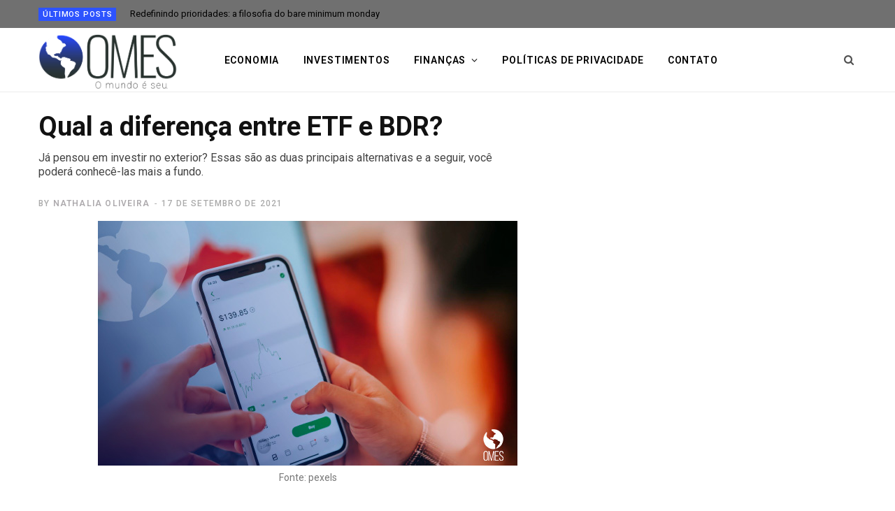

--- FILE ---
content_type: text/html; charset=UTF-8
request_url: https://omes.com.br/diferenca-entre-etf-e-bdr/
body_size: 16364
content:

<!DOCTYPE html>
<html lang="pt-BR">

<head>

	<meta charset="UTF-8" />
	<meta http-equiv="x-ua-compatible" content="ie=edge" />
	<meta name="viewport" content="width=device-width, initial-scale=1" />
	<link rel="profile" href="https://gmpg.org/xfn/11" />
	
	<meta name='robots' content='index, follow, max-image-preview:large, max-snippet:-1, max-video-preview:-1' />
	<style>img:is([sizes="auto" i], [sizes^="auto," i]) { contain-intrinsic-size: 3000px 1500px }</style>
	
	<!-- This site is optimized with the Yoast SEO plugin v24.7 - https://yoast.com/wordpress/plugins/seo/ -->
	<title>Qual é a diferença entre ETF e BDR? Saiba como investir &#8211; OMES</title>
	<meta name="description" content="O funcionamento é a principal diferença entre ETF e BDR, que cria impacto em taxas, rentabilidade, entre outros fatores cruciais." />
	<link rel="canonical" href="https://omes.com.br/diferenca-entre-etf-e-bdr/" />
	<meta property="og:locale" content="pt_BR" />
	<meta property="og:type" content="article" />
	<meta property="og:title" content="Qual é a diferença entre ETF e BDR? Saiba como investir &#8211; OMES" />
	<meta property="og:description" content="O funcionamento é a principal diferença entre ETF e BDR, que cria impacto em taxas, rentabilidade, entre outros fatores cruciais." />
	<meta property="og:url" content="https://omes.com.br/diferenca-entre-etf-e-bdr/" />
	<meta property="og:site_name" content="OMES" />
	<meta property="article:published_time" content="2021-09-17T18:00:00+00:00" />
	<meta property="article:modified_time" content="2021-09-27T18:00:44+00:00" />
	<meta property="og:image" content="https://omes.com.br/wp-content/uploads/Post_9998_3.jpg" />
	<meta property="og:image:width" content="600" />
	<meta property="og:image:height" content="350" />
	<meta property="og:image:type" content="image/jpeg" />
	<meta name="author" content="Nathalia Oliveira" />
	<meta name="twitter:card" content="summary_large_image" />
	<meta name="twitter:label1" content="Escrito por" />
	<meta name="twitter:data1" content="Nathalia Oliveira" />
	<meta name="twitter:label2" content="Est. tempo de leitura" />
	<meta name="twitter:data2" content="4 minutos" />
	<script type="application/ld+json" class="yoast-schema-graph">{"@context":"https://schema.org","@graph":[{"@type":"Article","@id":"https://omes.com.br/diferenca-entre-etf-e-bdr/#article","isPartOf":{"@id":"https://omes.com.br/diferenca-entre-etf-e-bdr/"},"author":{"name":"Nathalia Oliveira","@id":"https://omes.com.br/#/schema/person/c34c7168055b06dcdb095faf9a1d5c8e"},"headline":"Qual a diferença entre ETF e BDR?","datePublished":"2021-09-17T18:00:00+00:00","dateModified":"2021-09-27T18:00:44+00:00","mainEntityOfPage":{"@id":"https://omes.com.br/diferenca-entre-etf-e-bdr/"},"wordCount":874,"publisher":{"@id":"https://omes.com.br/#/schema/person/e09338537977d644e9082e5515373abb"},"image":{"@id":"https://omes.com.br/diferenca-entre-etf-e-bdr/#primaryimage"},"thumbnailUrl":"https://omes.com.br/wp-content/uploads/Post_9998_3.jpg","keywords":["Investimentos","principal"],"articleSection":["Investimentos"],"inLanguage":"pt-BR"},{"@type":"WebPage","@id":"https://omes.com.br/diferenca-entre-etf-e-bdr/","url":"https://omes.com.br/diferenca-entre-etf-e-bdr/","name":"Qual é a diferença entre ETF e BDR? Saiba como investir &#8211; OMES","isPartOf":{"@id":"https://omes.com.br/#website"},"primaryImageOfPage":{"@id":"https://omes.com.br/diferenca-entre-etf-e-bdr/#primaryimage"},"image":{"@id":"https://omes.com.br/diferenca-entre-etf-e-bdr/#primaryimage"},"thumbnailUrl":"https://omes.com.br/wp-content/uploads/Post_9998_3.jpg","datePublished":"2021-09-17T18:00:00+00:00","dateModified":"2021-09-27T18:00:44+00:00","description":"O funcionamento é a principal diferença entre ETF e BDR, que cria impacto em taxas, rentabilidade, entre outros fatores cruciais.","breadcrumb":{"@id":"https://omes.com.br/diferenca-entre-etf-e-bdr/#breadcrumb"},"inLanguage":"pt-BR","potentialAction":[{"@type":"ReadAction","target":["https://omes.com.br/diferenca-entre-etf-e-bdr/"]}]},{"@type":"ImageObject","inLanguage":"pt-BR","@id":"https://omes.com.br/diferenca-entre-etf-e-bdr/#primaryimage","url":"https://omes.com.br/wp-content/uploads/Post_9998_3.jpg","contentUrl":"https://omes.com.br/wp-content/uploads/Post_9998_3.jpg","width":600,"height":350,"caption":"Fonte: pexels"},{"@type":"BreadcrumbList","@id":"https://omes.com.br/diferenca-entre-etf-e-bdr/#breadcrumb","itemListElement":[{"@type":"ListItem","position":1,"name":"Início","item":"https://omes.com.br/"},{"@type":"ListItem","position":2,"name":"Qual a diferença entre ETF e BDR?"}]},{"@type":"WebSite","@id":"https://omes.com.br/#website","url":"https://omes.com.br/","name":"OMES","description":"Economia, investimentos, finanças, dicas e muito mais. Tudo gratuito para você..","publisher":{"@id":"https://omes.com.br/#/schema/person/e09338537977d644e9082e5515373abb"},"potentialAction":[{"@type":"SearchAction","target":{"@type":"EntryPoint","urlTemplate":"https://omes.com.br/?s={search_term_string}"},"query-input":{"@type":"PropertyValueSpecification","valueRequired":true,"valueName":"search_term_string"}}],"inLanguage":"pt-BR"},{"@type":["Person","Organization"],"@id":"https://omes.com.br/#/schema/person/e09338537977d644e9082e5515373abb","name":"Omes","image":{"@type":"ImageObject","inLanguage":"pt-BR","@id":"https://omes.com.br/#/schema/person/image/","url":"https://secure.gravatar.com/avatar/33e1837823f7f589c8a973c8170235a1?s=96&d=mm&r=g","contentUrl":"https://secure.gravatar.com/avatar/33e1837823f7f589c8a973c8170235a1?s=96&d=mm&r=g","caption":"Omes"},"logo":{"@id":"https://omes.com.br/#/schema/person/image/"}},{"@type":"Person","@id":"https://omes.com.br/#/schema/person/c34c7168055b06dcdb095faf9a1d5c8e","name":"Nathalia Oliveira","image":{"@type":"ImageObject","inLanguage":"pt-BR","@id":"https://omes.com.br/#/schema/person/image/","url":"https://secure.gravatar.com/avatar/4d4c8787b8dc87a30fd99b36daaa8d6c?s=96&d=mm&r=g","contentUrl":"https://secure.gravatar.com/avatar/4d4c8787b8dc87a30fd99b36daaa8d6c?s=96&d=mm&r=g","caption":"Nathalia Oliveira"}}]}</script>
	<!-- / Yoast SEO plugin. -->


<link rel='dns-prefetch' href='//fonts.googleapis.com' />
<link rel="alternate" type="application/rss+xml" title="Feed para OMES &raquo;" href="https://omes.com.br/feed/" />
<script type="text/javascript">
/* <![CDATA[ */
window._wpemojiSettings = {"baseUrl":"https:\/\/s.w.org\/images\/core\/emoji\/15.0.3\/72x72\/","ext":".png","svgUrl":"https:\/\/s.w.org\/images\/core\/emoji\/15.0.3\/svg\/","svgExt":".svg","source":{"concatemoji":"https:\/\/omes.com.br\/wp-includes\/js\/wp-emoji-release.min.js?ver=6.7.2"}};
/*! This file is auto-generated */
!function(i,n){var o,s,e;function c(e){try{var t={supportTests:e,timestamp:(new Date).valueOf()};sessionStorage.setItem(o,JSON.stringify(t))}catch(e){}}function p(e,t,n){e.clearRect(0,0,e.canvas.width,e.canvas.height),e.fillText(t,0,0);var t=new Uint32Array(e.getImageData(0,0,e.canvas.width,e.canvas.height).data),r=(e.clearRect(0,0,e.canvas.width,e.canvas.height),e.fillText(n,0,0),new Uint32Array(e.getImageData(0,0,e.canvas.width,e.canvas.height).data));return t.every(function(e,t){return e===r[t]})}function u(e,t,n){switch(t){case"flag":return n(e,"\ud83c\udff3\ufe0f\u200d\u26a7\ufe0f","\ud83c\udff3\ufe0f\u200b\u26a7\ufe0f")?!1:!n(e,"\ud83c\uddfa\ud83c\uddf3","\ud83c\uddfa\u200b\ud83c\uddf3")&&!n(e,"\ud83c\udff4\udb40\udc67\udb40\udc62\udb40\udc65\udb40\udc6e\udb40\udc67\udb40\udc7f","\ud83c\udff4\u200b\udb40\udc67\u200b\udb40\udc62\u200b\udb40\udc65\u200b\udb40\udc6e\u200b\udb40\udc67\u200b\udb40\udc7f");case"emoji":return!n(e,"\ud83d\udc26\u200d\u2b1b","\ud83d\udc26\u200b\u2b1b")}return!1}function f(e,t,n){var r="undefined"!=typeof WorkerGlobalScope&&self instanceof WorkerGlobalScope?new OffscreenCanvas(300,150):i.createElement("canvas"),a=r.getContext("2d",{willReadFrequently:!0}),o=(a.textBaseline="top",a.font="600 32px Arial",{});return e.forEach(function(e){o[e]=t(a,e,n)}),o}function t(e){var t=i.createElement("script");t.src=e,t.defer=!0,i.head.appendChild(t)}"undefined"!=typeof Promise&&(o="wpEmojiSettingsSupports",s=["flag","emoji"],n.supports={everything:!0,everythingExceptFlag:!0},e=new Promise(function(e){i.addEventListener("DOMContentLoaded",e,{once:!0})}),new Promise(function(t){var n=function(){try{var e=JSON.parse(sessionStorage.getItem(o));if("object"==typeof e&&"number"==typeof e.timestamp&&(new Date).valueOf()<e.timestamp+604800&&"object"==typeof e.supportTests)return e.supportTests}catch(e){}return null}();if(!n){if("undefined"!=typeof Worker&&"undefined"!=typeof OffscreenCanvas&&"undefined"!=typeof URL&&URL.createObjectURL&&"undefined"!=typeof Blob)try{var e="postMessage("+f.toString()+"("+[JSON.stringify(s),u.toString(),p.toString()].join(",")+"));",r=new Blob([e],{type:"text/javascript"}),a=new Worker(URL.createObjectURL(r),{name:"wpTestEmojiSupports"});return void(a.onmessage=function(e){c(n=e.data),a.terminate(),t(n)})}catch(e){}c(n=f(s,u,p))}t(n)}).then(function(e){for(var t in e)n.supports[t]=e[t],n.supports.everything=n.supports.everything&&n.supports[t],"flag"!==t&&(n.supports.everythingExceptFlag=n.supports.everythingExceptFlag&&n.supports[t]);n.supports.everythingExceptFlag=n.supports.everythingExceptFlag&&!n.supports.flag,n.DOMReady=!1,n.readyCallback=function(){n.DOMReady=!0}}).then(function(){return e}).then(function(){var e;n.supports.everything||(n.readyCallback(),(e=n.source||{}).concatemoji?t(e.concatemoji):e.wpemoji&&e.twemoji&&(t(e.twemoji),t(e.wpemoji)))}))}((window,document),window._wpemojiSettings);
/* ]]> */
</script>
<link rel='stylesheet' id='wpacu-combined-css-head-1' href='//omes.com.br/wp-content/cache/asset-cleanup/css/head-659090be0e88081bd5b213cdc01020b753ac1151.css' type='text/css' media='all' />
<style id='wp-emoji-styles-inline-css' type='text/css'>

	img.wp-smiley, img.emoji {
		display: inline !important;
		border: none !important;
		box-shadow: none !important;
		height: 1em !important;
		width: 1em !important;
		margin: 0 0.07em !important;
		vertical-align: -0.1em !important;
		background: none !important;
		padding: 0 !important;
	}
</style>

<style id='classic-theme-styles-inline-css' type='text/css'>
/*! This file is auto-generated */
.wp-block-button__link{color:#fff;background-color:#32373c;border-radius:9999px;box-shadow:none;text-decoration:none;padding:calc(.667em + 2px) calc(1.333em + 2px);font-size:1.125em}.wp-block-file__button{background:#32373c;color:#fff;text-decoration:none}
</style>
<style id='global-styles-inline-css' type='text/css'>
:root{--wp--preset--aspect-ratio--square: 1;--wp--preset--aspect-ratio--4-3: 4/3;--wp--preset--aspect-ratio--3-4: 3/4;--wp--preset--aspect-ratio--3-2: 3/2;--wp--preset--aspect-ratio--2-3: 2/3;--wp--preset--aspect-ratio--16-9: 16/9;--wp--preset--aspect-ratio--9-16: 9/16;--wp--preset--color--black: #000000;--wp--preset--color--cyan-bluish-gray: #abb8c3;--wp--preset--color--white: #ffffff;--wp--preset--color--pale-pink: #f78da7;--wp--preset--color--vivid-red: #cf2e2e;--wp--preset--color--luminous-vivid-orange: #ff6900;--wp--preset--color--luminous-vivid-amber: #fcb900;--wp--preset--color--light-green-cyan: #7bdcb5;--wp--preset--color--vivid-green-cyan: #00d084;--wp--preset--color--pale-cyan-blue: #8ed1fc;--wp--preset--color--vivid-cyan-blue: #0693e3;--wp--preset--color--vivid-purple: #9b51e0;--wp--preset--gradient--vivid-cyan-blue-to-vivid-purple: linear-gradient(135deg,rgba(6,147,227,1) 0%,rgb(155,81,224) 100%);--wp--preset--gradient--light-green-cyan-to-vivid-green-cyan: linear-gradient(135deg,rgb(122,220,180) 0%,rgb(0,208,130) 100%);--wp--preset--gradient--luminous-vivid-amber-to-luminous-vivid-orange: linear-gradient(135deg,rgba(252,185,0,1) 0%,rgba(255,105,0,1) 100%);--wp--preset--gradient--luminous-vivid-orange-to-vivid-red: linear-gradient(135deg,rgba(255,105,0,1) 0%,rgb(207,46,46) 100%);--wp--preset--gradient--very-light-gray-to-cyan-bluish-gray: linear-gradient(135deg,rgb(238,238,238) 0%,rgb(169,184,195) 100%);--wp--preset--gradient--cool-to-warm-spectrum: linear-gradient(135deg,rgb(74,234,220) 0%,rgb(151,120,209) 20%,rgb(207,42,186) 40%,rgb(238,44,130) 60%,rgb(251,105,98) 80%,rgb(254,248,76) 100%);--wp--preset--gradient--blush-light-purple: linear-gradient(135deg,rgb(255,206,236) 0%,rgb(152,150,240) 100%);--wp--preset--gradient--blush-bordeaux: linear-gradient(135deg,rgb(254,205,165) 0%,rgb(254,45,45) 50%,rgb(107,0,62) 100%);--wp--preset--gradient--luminous-dusk: linear-gradient(135deg,rgb(255,203,112) 0%,rgb(199,81,192) 50%,rgb(65,88,208) 100%);--wp--preset--gradient--pale-ocean: linear-gradient(135deg,rgb(255,245,203) 0%,rgb(182,227,212) 50%,rgb(51,167,181) 100%);--wp--preset--gradient--electric-grass: linear-gradient(135deg,rgb(202,248,128) 0%,rgb(113,206,126) 100%);--wp--preset--gradient--midnight: linear-gradient(135deg,rgb(2,3,129) 0%,rgb(40,116,252) 100%);--wp--preset--font-size--small: 13px;--wp--preset--font-size--medium: 20px;--wp--preset--font-size--large: 36px;--wp--preset--font-size--x-large: 42px;--wp--preset--spacing--20: 0.44rem;--wp--preset--spacing--30: 0.67rem;--wp--preset--spacing--40: 1rem;--wp--preset--spacing--50: 1.5rem;--wp--preset--spacing--60: 2.25rem;--wp--preset--spacing--70: 3.38rem;--wp--preset--spacing--80: 5.06rem;--wp--preset--shadow--natural: 6px 6px 9px rgba(0, 0, 0, 0.2);--wp--preset--shadow--deep: 12px 12px 50px rgba(0, 0, 0, 0.4);--wp--preset--shadow--sharp: 6px 6px 0px rgba(0, 0, 0, 0.2);--wp--preset--shadow--outlined: 6px 6px 0px -3px rgba(255, 255, 255, 1), 6px 6px rgba(0, 0, 0, 1);--wp--preset--shadow--crisp: 6px 6px 0px rgba(0, 0, 0, 1);}:where(.is-layout-flex){gap: 0.5em;}:where(.is-layout-grid){gap: 0.5em;}body .is-layout-flex{display: flex;}.is-layout-flex{flex-wrap: wrap;align-items: center;}.is-layout-flex > :is(*, div){margin: 0;}body .is-layout-grid{display: grid;}.is-layout-grid > :is(*, div){margin: 0;}:where(.wp-block-columns.is-layout-flex){gap: 2em;}:where(.wp-block-columns.is-layout-grid){gap: 2em;}:where(.wp-block-post-template.is-layout-flex){gap: 1.25em;}:where(.wp-block-post-template.is-layout-grid){gap: 1.25em;}.has-black-color{color: var(--wp--preset--color--black) !important;}.has-cyan-bluish-gray-color{color: var(--wp--preset--color--cyan-bluish-gray) !important;}.has-white-color{color: var(--wp--preset--color--white) !important;}.has-pale-pink-color{color: var(--wp--preset--color--pale-pink) !important;}.has-vivid-red-color{color: var(--wp--preset--color--vivid-red) !important;}.has-luminous-vivid-orange-color{color: var(--wp--preset--color--luminous-vivid-orange) !important;}.has-luminous-vivid-amber-color{color: var(--wp--preset--color--luminous-vivid-amber) !important;}.has-light-green-cyan-color{color: var(--wp--preset--color--light-green-cyan) !important;}.has-vivid-green-cyan-color{color: var(--wp--preset--color--vivid-green-cyan) !important;}.has-pale-cyan-blue-color{color: var(--wp--preset--color--pale-cyan-blue) !important;}.has-vivid-cyan-blue-color{color: var(--wp--preset--color--vivid-cyan-blue) !important;}.has-vivid-purple-color{color: var(--wp--preset--color--vivid-purple) !important;}.has-black-background-color{background-color: var(--wp--preset--color--black) !important;}.has-cyan-bluish-gray-background-color{background-color: var(--wp--preset--color--cyan-bluish-gray) !important;}.has-white-background-color{background-color: var(--wp--preset--color--white) !important;}.has-pale-pink-background-color{background-color: var(--wp--preset--color--pale-pink) !important;}.has-vivid-red-background-color{background-color: var(--wp--preset--color--vivid-red) !important;}.has-luminous-vivid-orange-background-color{background-color: var(--wp--preset--color--luminous-vivid-orange) !important;}.has-luminous-vivid-amber-background-color{background-color: var(--wp--preset--color--luminous-vivid-amber) !important;}.has-light-green-cyan-background-color{background-color: var(--wp--preset--color--light-green-cyan) !important;}.has-vivid-green-cyan-background-color{background-color: var(--wp--preset--color--vivid-green-cyan) !important;}.has-pale-cyan-blue-background-color{background-color: var(--wp--preset--color--pale-cyan-blue) !important;}.has-vivid-cyan-blue-background-color{background-color: var(--wp--preset--color--vivid-cyan-blue) !important;}.has-vivid-purple-background-color{background-color: var(--wp--preset--color--vivid-purple) !important;}.has-black-border-color{border-color: var(--wp--preset--color--black) !important;}.has-cyan-bluish-gray-border-color{border-color: var(--wp--preset--color--cyan-bluish-gray) !important;}.has-white-border-color{border-color: var(--wp--preset--color--white) !important;}.has-pale-pink-border-color{border-color: var(--wp--preset--color--pale-pink) !important;}.has-vivid-red-border-color{border-color: var(--wp--preset--color--vivid-red) !important;}.has-luminous-vivid-orange-border-color{border-color: var(--wp--preset--color--luminous-vivid-orange) !important;}.has-luminous-vivid-amber-border-color{border-color: var(--wp--preset--color--luminous-vivid-amber) !important;}.has-light-green-cyan-border-color{border-color: var(--wp--preset--color--light-green-cyan) !important;}.has-vivid-green-cyan-border-color{border-color: var(--wp--preset--color--vivid-green-cyan) !important;}.has-pale-cyan-blue-border-color{border-color: var(--wp--preset--color--pale-cyan-blue) !important;}.has-vivid-cyan-blue-border-color{border-color: var(--wp--preset--color--vivid-cyan-blue) !important;}.has-vivid-purple-border-color{border-color: var(--wp--preset--color--vivid-purple) !important;}.has-vivid-cyan-blue-to-vivid-purple-gradient-background{background: var(--wp--preset--gradient--vivid-cyan-blue-to-vivid-purple) !important;}.has-light-green-cyan-to-vivid-green-cyan-gradient-background{background: var(--wp--preset--gradient--light-green-cyan-to-vivid-green-cyan) !important;}.has-luminous-vivid-amber-to-luminous-vivid-orange-gradient-background{background: var(--wp--preset--gradient--luminous-vivid-amber-to-luminous-vivid-orange) !important;}.has-luminous-vivid-orange-to-vivid-red-gradient-background{background: var(--wp--preset--gradient--luminous-vivid-orange-to-vivid-red) !important;}.has-very-light-gray-to-cyan-bluish-gray-gradient-background{background: var(--wp--preset--gradient--very-light-gray-to-cyan-bluish-gray) !important;}.has-cool-to-warm-spectrum-gradient-background{background: var(--wp--preset--gradient--cool-to-warm-spectrum) !important;}.has-blush-light-purple-gradient-background{background: var(--wp--preset--gradient--blush-light-purple) !important;}.has-blush-bordeaux-gradient-background{background: var(--wp--preset--gradient--blush-bordeaux) !important;}.has-luminous-dusk-gradient-background{background: var(--wp--preset--gradient--luminous-dusk) !important;}.has-pale-ocean-gradient-background{background: var(--wp--preset--gradient--pale-ocean) !important;}.has-electric-grass-gradient-background{background: var(--wp--preset--gradient--electric-grass) !important;}.has-midnight-gradient-background{background: var(--wp--preset--gradient--midnight) !important;}.has-small-font-size{font-size: var(--wp--preset--font-size--small) !important;}.has-medium-font-size{font-size: var(--wp--preset--font-size--medium) !important;}.has-large-font-size{font-size: var(--wp--preset--font-size--large) !important;}.has-x-large-font-size{font-size: var(--wp--preset--font-size--x-large) !important;}
:where(.wp-block-post-template.is-layout-flex){gap: 1.25em;}:where(.wp-block-post-template.is-layout-grid){gap: 1.25em;}
:where(.wp-block-columns.is-layout-flex){gap: 2em;}:where(.wp-block-columns.is-layout-grid){gap: 2em;}
:root :where(.wp-block-pullquote){font-size: 1.5em;line-height: 1.6;}
</style>
<link rel='stylesheet' id='contentberg-fonts-css' href='https://fonts.googleapis.com/css?family=Roboto%3A400%2C500%2C700%7CPT+Serif%3A400%2C400i%2C600%7CIBM+Plex+Serif%3A500' type='text/css' media='all' />

<style  type='text/css'  data-wpacu-inline-css-file='1'>
/*!/wp-content/themes/contentberg/css/icons/icons.css*/@font-face{font-family:'ts-icons';src:url(/wp-content/themes/contentberg/css/icons/fonts/ts-icons.woff2?v1) format('woff2'),url(/wp-content/themes/contentberg/css/icons/fonts/ts-icons.woff?v1) format('woff');font-weight:400;font-style:normal}.tsi{display:inline-block;font:normal normal normal 14px/1 ts-icons;font-size:inherit;text-rendering:auto;-webkit-font-smoothing:antialiased;-moz-osx-font-smoothing:grayscale}.tsi-spin{-webkit-animation:tsi-spin 2s infinite linear;animation:tsi-spin 2s infinite linear}@-webkit-keyframes tsi-spin{0%{-webkit-transform:rotate(0deg);transform:rotate(0deg)}100%{-webkit-transform:rotate(359deg);transform:rotate(359deg)}}@keyframes tsi-spin{0%{-webkit-transform:rotate(0deg);transform:rotate(0deg)}100%{-webkit-transform:rotate(359deg);transform:rotate(359deg)}}.tsi-moon:before{content:"\e904"}.tsi-bright:before{content:"\e905"}.tsi-telegram:before{content:"\e903"}.tsi-discord:before{content:"\e902"}.tsi-tiktok:before{content:"\e901"}.tsi-twitter:before{content:"\e900"}.tsi-plus:before{content:"\f067"}.tsi-search:before{content:"\f002"}.tsi-envelope-o:before{content:"\f003"}.tsi-heart:before{content:"\f004"}.tsi-close:before{content:"\f00d"}.tsi-remove:before{content:"\f00d"}.tsi-times:before{content:"\f00d"}.tsi-home:before{content:"\f015"}.tsi-clock-o:before{content:"\f017"}.tsi-repeat:before{content:"\f01e"}.tsi-rotate-right:before{content:"\f01e"}.tsi-play:before{content:"\f04b"}.tsi-chevron-down:before{content:"\f078"}.tsi-shopping-cart:before{content:"\f07a"}.tsi-heart-o:before{content:"\f08a"}.tsi-facebook:before{content:"\f09a"}.tsi-facebook-f:before{content:"\f09a"}.tsi-feed:before{content:"\f09e"}.tsi-rss:before{content:"\f09e"}.tsi-bars:before{content:"\f0c9"}.tsi-navicon:before{content:"\f0c9"}.tsi-reorder:before{content:"\f0c9"}.tsi-pinterest:before{content:"\f0d2"}.tsi-linkedin:before{content:"\f0e1"}.tsi-cutlery:before{content:"\f0f5"}.tsi-angle-double-left:before{content:"\f100"}.tsi-angle-double-right:before{content:"\f101"}.tsi-angle-left:before{content:"\f104"}.tsi-angle-right:before{content:"\f105"}.tsi-angle-up:before{content:"\f106"}.tsi-angle-down:before{content:"\f107"}.tsi-mail-reply:before{content:"\f112"}.tsi-reply:before{content:"\f112"}.tsi-youtube-play:before{content:"\f16a"}.tsi-instagram:before{content:"\f16d"}.tsi-flickr:before{content:"\f16e"}.tsi-tumblr:before{content:"\f173"}.tsi-long-arrow-left:before{content:"\f177"}.tsi-long-arrow-right:before{content:"\f178"}.tsi-dribbble:before{content:"\f17d"}.tsi-vk:before{content:"\f189"}.tsi-steam:before{content:"\f1b6"}.tsi-soundcloud:before{content:"\f1be"}.tsi-twitch:before{content:"\f1e8"}.tsi-lastfm:before{content:"\f202"}.tsi-pinterest-p:before{content:"\f231"}.tsi-whatsapp:before{content:"\f232"}.tsi-clone:before{content:"\f24d"}.tsi-vimeo:before{content:"\f27d"}.tsi-reddit-alien:before{content:"\f281"}.tsi-shopping-bag:before{content:"\f290"}
</style>


<link rel='stylesheet' id='contentberg-gfonts-custom-css' href='https://fonts.googleapis.com/css?family=Roboto%3A400%2C500%2C600%2C700' type='text/css' media='all' />
<script type="text/javascript" id="jquery-core-js-extra">
/* <![CDATA[ */
var Sphere_Plugin = {"ajaxurl":"https:\/\/omes.com.br\/wp-admin\/admin-ajax.php"};
/* ]]> */
</script>
<script type='text/javascript' id='wpacu-combined-js-head-group-1' src='//omes.com.br/wp-content/cache/asset-cleanup/js/head-703b737868ed994cfa4b85215b70e96602d6680c.js'></script><link rel="alternate" title="oEmbed (JSON)" type="application/json+oembed" href="https://omes.com.br/wp-json/oembed/1.0/embed?url=https%3A%2F%2Fomes.com.br%2Fdiferenca-entre-etf-e-bdr%2F" />
<link rel="alternate" title="oEmbed (XML)" type="text/xml+oembed" href="https://omes.com.br/wp-json/oembed/1.0/embed?url=https%3A%2F%2Fomes.com.br%2Fdiferenca-entre-etf-e-bdr%2F&#038;format=xml" />
<style id="essential-blocks-global-styles">
            :root {
                --eb-global-primary-color: #101828;
--eb-global-secondary-color: #475467;
--eb-global-tertiary-color: #98A2B3;
--eb-global-text-color: #475467;
--eb-global-heading-color: #1D2939;
--eb-global-link-color: #444CE7;
--eb-global-background-color: #F9FAFB;
--eb-global-button-text-color: #FFFFFF;
--eb-global-button-background-color: #101828;
--eb-gradient-primary-color: linear-gradient(90deg, hsla(259, 84%, 78%, 1) 0%, hsla(206, 67%, 75%, 1) 100%);
--eb-gradient-secondary-color: linear-gradient(90deg, hsla(18, 76%, 85%, 1) 0%, hsla(203, 69%, 84%, 1) 100%);
--eb-gradient-tertiary-color: linear-gradient(90deg, hsla(248, 21%, 15%, 1) 0%, hsla(250, 14%, 61%, 1) 100%);
--eb-gradient-background-color: linear-gradient(90deg, rgb(250, 250, 250) 0%, rgb(233, 233, 233) 49%, rgb(244, 243, 243) 100%);

                --eb-tablet-breakpoint: 1024px;
--eb-mobile-breakpoint: 767px;

            }
            
            
        </style><!-- Google Tag Manager -->
<script>(function(w,d,s,l,i){w[l]=w[l]||[];w[l].push({'gtm.start':
new Date().getTime(),event:'gtm.js'});var f=d.getElementsByTagName(s)[0],
j=d.createElement(s),dl=l!='dataLayer'?'&l='+l:'';j.async=true;j.src=
'https://www.googletagmanager.com/gtm.js?id='+i+dl;f.parentNode.insertBefore(j,f);
})(window,document,'script','dataLayer','GTM-T6DZM48');</script>
<!-- End Google Tag Manager -->

<!-- utm -->
<script src="https://ajax.googleapis.com/ajax/libs/jquery/3.1.0/jquery.min.js"></script>
<script>

        const utm_vars = ['utm_source', 'utm_medium', 'utm_campaign', 'utm_content', 'utm_term'];
        let url_concat = "?";

        function getParameterByName(name) {
            var regexS = "[\\?&]" + name + "=([^&#]*)",
                regex = new RegExp(regexS),
                results = regex.exec(window.location.search);
            if (results == null) {
                return "";
            } else {
                return decodeURIComponent(results[1].replace(/\+/g, " "));
            }
        }

        function getUrlVars(str) {
            if (typeof str != "string" || str.length == 0) return {};
            var url = str.split("?");
            var s = url[1].split("&");
            var s_length = s.length;
            var bit, query = {}, first, second;
            for (var i = 0; i < s_length; i++) {
                bit = s[i].split("=");
                first = decodeURIComponent(bit[0]);
                if (first.length == 0) continue;
                second = decodeURIComponent(bit[1]);
                if (typeof query[first] == "undefined") query[first] = second;
                else if (query[first] instanceof Array) query[first].push(second);
                else query[first] = [query[first], second];
            }
            return (query);
        }

        function construct_url() {
            let utmu = "";
            utm_vars.forEach(element => {
                utmu = getParameterByName(element);
                if (utmu)
                    url_concat += element + '=' + utmu + '&';
            });

            url_concat = url_concat.substr(0, url_concat.length - 1);
        }

        function remode_url(url) {
            let parts = getUrlVars(url);
            let parts_url = getUrlVars(url_concat);
            let arr = new Array();
            if (parts) {
                let utmf = "";
                Object.getOwnPropertyNames(parts).forEach(function (val2) {
                    if (jQuery.inArray(val2, arr) < 0) {
                        arr.push(val2);
                        utmf += val2 + '=' + parts[val2] + '&';
                    }
                });
                Object.getOwnPropertyNames(parts_url).forEach(function (val1) {
                    if (jQuery.inArray(val1, arr) < 0) {
                        arr.push(val1);
                        utmf += val1 + '=' + parts_url[val1] + '&';
                    }
                });
                url = "?" + utmf;
                url = url.substr(0, url.length - 1);
            }
            return url;
        }

        jQuery.fn.utm_tracking = function (domain) {
            $(this).find('a[href^="' + domain + '"]').each(function () {
                let url = $(this).attr('href');
                if (!url.includes(utm_vars[0]) && !url.includes("wp-admin")) {
                    $(this).attr('href', url + url_concat);
                } else if (!url.includes("wp-admin")) {
                    let rurl = remode_url(url);
                    let nurl = url.split('?')[0]; 
                    $(this).attr('href', nurl + rurl);
                }
            });
        }

        if (getParameterByName(utm_vars[0])) {
            $(document).ready(function () {
                construct_url();
                $('body').utm_tracking('https://omes.com.br');
            });
        }
    </script>
<!-- End utm -->
		<script>
		var BunyadSchemeKey = 'bunyad-scheme';
		(() => {
			const d = document.documentElement;
			const c = d.classList;
			var scheme = localStorage.getItem(BunyadSchemeKey);
			
			if (scheme) {
				d.dataset.origClass = c;
				scheme === 'dark' ? c.remove('s-light', 'site-s-light') : c.remove('s-dark', 'site-s-dark');
				c.add('site-s-' + scheme, 's-' + scheme);
			}
		})();
		</script>
		<style type="text/css">.broken_link, a.broken_link {
	text-decoration: line-through;
}</style><style id="uagb-style-conditional-extension">@media (min-width: 1025px){body .uag-hide-desktop.uagb-google-map__wrap,body .uag-hide-desktop{display:none !important}}@media (min-width: 768px) and (max-width: 1024px){body .uag-hide-tab.uagb-google-map__wrap,body .uag-hide-tab{display:none !important}}@media (max-width: 767px){body .uag-hide-mob.uagb-google-map__wrap,body .uag-hide-mob{display:none !important}}</style><link rel="icon" href="https://omes.com.br/wp-content/uploads/cropped-abanavegador-32x32.png" sizes="32x32" />
<link rel="icon" href="https://omes.com.br/wp-content/uploads/cropped-abanavegador-192x192.png" sizes="192x192" />
<link rel="apple-touch-icon" href="https://omes.com.br/wp-content/uploads/cropped-abanavegador-180x180.png" />
<meta name="msapplication-TileImage" content="https://omes.com.br/wp-content/uploads/cropped-abanavegador-270x270.png" />
		<style type="text/css" id="wp-custom-css">
			.page-id-1115 .main-head {
display: none;
}

.page-id-16390 .main-head {
display: none;
}

.postid-11665 .main-head {
display: none;
}

.postid-2908 .related-posts {
	display: inline;
}

.postid-11665 .related-posts {
	display: none;
}

.postid-14504 .main-head {
	display: none;
}

.postid-11665 .post-header {
	margin-bottom: -45px;
}

.postid-12676 .related-posts {
	display: none;
}

.postid-12676 .main-head {
	display: none;
}

.postid-12676 .post-header {
	margin-bottom: -45px;
}

.postid-13543 .related-posts {
	display: none;
}

.postid-14367 .related-posts {
	display: none;
}

.postid-14504 .related-posts {
	display: none;
}

.postid-14710 .main-head {
	display: none;
}

.postid-14710 .related-posts {
	display: none;
}

.postid-14367 .main-head {
	display: none;
}

.postid-13547 .main-head {
	display: none;
}

.postid-13547 .related-posts {
	display: none;
}

.postid-14704 .main-head {
	display: none;
}

.postid-14704 .related-posts {
	display: none;
}

.postid-14986 .main-head {
	display: none;
}

.postid-14986 .related-posts {
	display: none;
}

.postid-15435 .main-head {
	display: none;
}

.postid-15435 .related-posts {
	display: none;
}

.postid-15007 .main-head {
	display: none;
}

.postid-15007 .related-posts {
	display: none;
}

.postid-15271 .main-head {
	display: none;
}

.postid-15271 .related-posts {
	display: none;
}

.postid-18427 .main-head {
	display: none;
}

.postid-18427 .related-posts {
	display: none;
}

.wp-block-button__link {
	font-size:17px;
	padding:20px 20px;
	border-radius:3px;

}

/*link author*/
.postid-12676 .post-author {
	display:none;
}

.postid-12676 .post-date {
	display:none;
}

.postid-12676 .meta-sep {
	display:none;
}

.postid-11665 .post-author {
	display:none;
}

.postid-11665 .post-date {
	display:none;
}

.postid-11665 .meta-sep {
	display:none;
}

.postid-15435 .post-author {
	display:none;
}

.postid-15435 .post-date {
	display:none;
}

.postid-15435 .meta-sep {
	display:none;
}

.postid-18427 .post-author {
	display:none;
}

.postid-18427 .post-date {
	display:none;
}

.postid-18427 .meta-sep {
	display:none;
}

.date-link {
	pointer-events:none;
	cursor: default;
}

.post-author a {
  pointer-events: none;
  cursor: default;
  text-decoration: none;
	color: #adaaad !important;
}
/*End link author*/

/*Bug menu mobile*/
html.hide-scroll {
    display: inherit;
}
/*End Bug menu mobile*/

.grecaptcha-badge {
    visibility: hidden !important;
}

.page-id-125 .grecaptcha-badge {
    visibility: visible !important;
}

.post-thumb { 
    padding-top: 5%;			 
}

.the-post .the-post-header .post-title {
	margin-top: 5px
}

.post-header {
	margin-bottom: -20px;
}

.the-post-header .post-title {
	line-height: 1.10;
}

/*lazy blocks recomendador*/

.page .nv-page-title-wrap {
    display: none;
}

.recomendador {
	padding: 20px 0px 0px 0px;
}

.primeiro-texto {
	text-align: center;	
}

.titulo-recomendador {
	width: 100%;
	text-decoration: none !important;
	font-size: 21px !important;
	color: #000 !important;
	font-size: 1.7rem !important;
	line-height: 2rem !important;
	margin: 0 auto !important;
	text-align: center !important;
	
}

.box-img {
	margin: 25px 0; width: 100%;
}

.botao-recomendador {
	background-color: #FF1A2C;
	color: #ffffff;
	width: 80%;
	margin: 0px 20px 30px 15px;
	padding: 20px;
	border-radius: 3px;
	text-align: center;
	font-size: 17px;
	font-weight: 700;
	align-content: center;
	}

.segundo-texto {
	text-align: ;
}

.terceiro-texto {
	text-align: ;
}

.vantagens {
	margin: 30px auto;
	width: 90%;
}

/*End lazy blocks recomendador*/

/* lazy blocks - conteúdo relacionado */

.conteudo-relacionado {
    --tw-border-opacity: 1;
    border: 2px solid #f0f0f0;
    padding: 17px 15px 5px 15px;
    border-radius: 4px;
    --tw-shadow: 0 5px 5px -3px rgba(0, 0, 0, 0.1), 0 4px 4px -2px rgba(0, 0, 0, 0.05);
    box-shadow: var(--tw-ring-offset-shadow,0 0 #0000),var(--tw-ring-shadow,0 0 #0000),var(--tw-shadow);
    margin: 35px 0px;
    border-bottom: 0;
}

.aligncenter, div.aligncenter {
    display: block;
    margin: 5px auto;
}
	
.inside-conteudo-relacionado {
    text-align: center;
}

.texto-conteudo-relacionado {
    margin: 10px 0 0 0;
		font-size: 16px;
}

.botao-conteudo-recomendado-2 {
		background: var(--nv-secondary-accent);
		background-color: #0065C8;
    color: #ffffff;
    padding: 20px 60px;
    border-radius: 3px;
    margin: 12px 0 0 0;
		font-size:18px;
}

.texto-permanece {
	text-align: center;
	font-size: 11px;
	margin: 20px 0 0 0;
	color: #6c757d;
}

/*botao pulse .botao-conteudo-recomendado-2*/

.botao-conteudo-recomendado-2 {-webkit-animation: pulse 2.0s infinite;}

.botao-conteudo-recomendado-2:hover {-webkit-animation: none;}

@-webkit-keyframes pulse {
50% {@include transform(scale(.9)); } 
70% {@include transform(scale(1));
box-shadow: 0 0 0 50px rgba(#5a99d4, 0);}
100% {@include transform(scale(.9)); 
	box-shadow: 0 0 0 0 rgba(#5a99d4, 0);}}

/*end botao pulse*/

/*botao pulse .botao-recomendador*/

botao-recomendador {-webkit-animation: pulse 2.0s infinite;}

.botao-recomendador:hover {-webkit-animation: none;}

@-webkit-keyframes pulse {
50% {@include transform(scale(.9)); } 
70% {@include transform(scale(1));
box-shadow: 0 0 0 50px rgba(#5a99d4, 0);}
100% {@include transform(scale(.9)); 
	box-shadow: 0 0 0 0 rgba(#5a99d4, 0);}}

/*end botao pulse*/

/*botao pulse .postid-12676*/

postid-12676 wp-block-button {-webkit-animation: pulse 2.0s infinite;}

.postid-12676 .wp-block-button:hover {-webkit-animation: none;}

@-webkit-keyframes pulse {
50% {@include transform(scale(.9)); } 
70% {@include transform(scale(1));
box-shadow: 0 0 0 50px rgba(#5a99d4, 0);}
100% {@include transform(scale(.9)); 
	box-shadow: 0 0 0 0 rgba(#5a99d4, 0);}}

/*end botao pulse*/		</style>
		<style id="stylist">
/*
	The following CSS generated by Stylist Plugin.
	http://stylistwp.com
*/
.cf .sidebar {margin-top: -56px;}.ai-attributes .code-block-label {font-size: 11px;}.cf .main-content {margin-top: -16px;}@media (min-width:768px) {.cf .main-content {margin-top: -67px;}}@media (min-width:375px) {.cf .main-content {margin-top: -55px;}}
</style>
</head>

<body data-rsssl=1 class="post-template-default single single-post postid-9998 single-format-standard right-sidebar lazy-normal has-lb">

<!-- Google Tag Manager (noscript) -->
<noscript><iframe src="https://www.googletagmanager.com/ns.html?id=GTM-T6DZM48"
height="0" width="0" style="display:none;visibility:hidden"></iframe></noscript>
<!-- End Google Tag Manager (noscript) -->
<div class="main-wrap">

	
		
		
<header id="main-head" class="main-head head-nav-below has-search-overlay compact">

	
	<div class="top-bar top-bar-b cf">
	
		<div class="top-bar-content" data-sticky-bar="">
			<div class="wrap cf">
			
			<span class="mobile-nav"><i class="tsi tsi-bars"></i></span>
			
						
			<div class="posts-ticker">
				<span class="heading">Últimos posts </span>

				<ul>
										
										
						<li><a href="https://omes.com.br/bare-minimum-monday-conheca-o-movimento-da-segunda-minima/" title="Redefinindo prioridades: a filosofia do bare minimum monday">Redefinindo prioridades: a filosofia do bare minimum monday</a></li>
					
										
						<li><a href="https://omes.com.br/vagas-afirmativas-como-promover-a-diversidade-e-a-inclusao/" title="Promovendo a equidade: o impacto positivo das vagas afirmativas">Promovendo a equidade: o impacto positivo das vagas afirmativas</a></li>
					
										
						<li><a href="https://omes.com.br/dicas-para-mudar-de-carreira-com-sucesso/" title="Como mudar de carreira e redefinir seu caminho profissional?">Como mudar de carreira e redefinir seu caminho profissional?</a></li>
					
										
						<li><a href="https://omes.com.br/smart-money-conheca-esse-tipo-de-investimento/" title="Um guia completo para entender o smart money">Um guia completo para entender o smart money</a></li>
					
										
						<li><a href="https://omes.com.br/descubra-o-que-e-bootstrapping-e-como-funciona/" title="Do zero ao sucesso: o guia completo do bootstrapping empresarial">Do zero ao sucesso: o guia completo do bootstrapping empresarial</a></li>
					
										
						<li><a href="https://omes.com.br/renda-fixa-o-que-e-e-quais-sao-os-principais-investimentos/" title="Introdução à renda fixa: entendendo o básico dos investimentos seguros">Introdução à renda fixa: entendendo o básico dos investimentos seguros</a></li>
					
										
						<li><a href="https://omes.com.br/livros-sobre-financas-que-vao-mudar-sua-vida/" title="Enriquecendo mentes: os melhores livros sobre finanças">Enriquecendo mentes: os melhores livros sobre finanças</a></li>
					
										
						<li><a href="https://omes.com.br/feriados-em-2024-veja-como-ficou-o-calendario-nacional/" title="Feriados em 2024: confira o calendário nacional e planeje-se!">Feriados em 2024: confira o calendário nacional e planeje-se!</a></li>
					
										
									</ul>
			</div>
			
						
						
			
							
			<div class="actions">
				<div class="search-action cf">
				
					
	
	<form method="get" class="search-form" action="https://omes.com.br/">
		<span class="screen-reader-text">Procurar por:</span>

		<button type="submit" class="search-submit"><i class="tsi tsi-search"></i></button>
		<input type="search" class="search-field" name="s" placeholder="Procurar" value="" required />
								
	</form>

					
				</div>
			</div>
			
						
			
			
								
			</div>			
		</div>
		
	</div>

	<div class="inner inner-head" data-sticky-bar="">	
		<div class="wrap cf">
		
				<div class="title ts-logo">
		
		<a href="https://omes.com.br/" title="OMES" rel="home">
		
					
			<img class="mobile-logo logo-image" src="https://omes.com.br/wp-content/uploads/mobile.png" width="125" height="53" alt="OMES"/>
			
			<img src="https://omes.com.br/wp-content/uploads/nova7.png" class="logo-image" alt="OMES" />

				
		</a>
	
	</div>	
			<div class="navigation-wrap inline">
								
				<nav class="navigation inline light" data-sticky-bar="">
					<div class="menu-menu-principal-container"><ul id="menu-menu-principal" class="menu"><li id="menu-item-143" class="menu-item menu-item-type-taxonomy menu-item-object-category menu-cat-6 menu-item-143"><a href="https://omes.com.br/category/economia/">Economia</a></li>
<li id="menu-item-144" class="menu-item menu-item-type-taxonomy menu-item-object-category current-post-ancestor current-menu-parent current-post-parent menu-cat-7 menu-item-144"><a href="https://omes.com.br/category/investimentos/">Investimentos</a></li>
<li id="menu-item-1040" class="menu-item menu-item-type-taxonomy menu-item-object-category menu-item-has-children menu-cat-50 menu-item-1040"><a href="https://omes.com.br/category/financas/">Finanças</a>
<ul class="sub-menu">
	<li id="menu-item-141" class="menu-item menu-item-type-taxonomy menu-item-object-category menu-cat-8 menu-item-141"><a href="https://omes.com.br/category/cartao-de-credito/">Cartão de Crédito</a></li>
	<li id="menu-item-142" class="menu-item menu-item-type-taxonomy menu-item-object-category menu-cat-9 menu-item-142"><a href="https://omes.com.br/category/credito-pessoal/">Crédito Pessoal</a></li>
</ul>
</li>
<li id="menu-item-18550" class="menu-item menu-item-type-post_type menu-item-object-page menu-item-privacy-policy menu-item-18550"><a rel="privacy-policy" href="https://omes.com.br/politicas-de-privacidade/">Políticas de privacidade</a></li>
<li id="menu-item-2327" class="menu-item menu-item-type-post_type menu-item-object-page menu-item-2327"><a href="https://omes.com.br/contato/">Contato</a></li>
		
		<li class="nav-icons">
			
			
			
						
			<a href="#" title="Procurar" class="search-link"><i class="tsi tsi-search"></i></a>
			
			<div class="search-box-overlay">
				
	
	<form method="get" class="search-form" action="https://omes.com.br/">
		<span class="screen-reader-text">Procurar por:</span>

		<button type="submit" class="search-submit"><i class="tsi tsi-search"></i></button>
		<input type="search" class="search-field" name="s" placeholder="Digite e pressione Enter" value="" required />
								
	</form>

			</div>
			
					</li>
		
		</ul></div>				</nav>
				
							</div>
			
		</div>
	</div>

</header> <!-- .main-head -->

	
		
	
<div class="main wrap">

	<div class="ts-row cf">
		<div class="col-8 main-content cf">
		
			
				
<article id="post-9998" class="the-post post-9998 post type-post status-publish format-standard has-post-thumbnail category-investimentos tag-investimentos tag-principal">
	
	<header class="post-header the-post-header cf">
			
			<div class="post-meta post-meta-c the-post-meta">
		
		
		
					
			
			<h1 class="post-title-alt">
				Qual a diferença entre ETF e BDR? <p style='text-transform:none; line-height:20px !important; font-size:16px !important; font-weight:normal; color:#424242; line-height:1; margin-top: 10px;'>Já pensou em investir no exterior? Essas são as duas principais alternativas e a seguir, você poderá conhecê-las mais a fundo.</p>			</h1>
			
				
		
				
			<span class="post-author"><span class="by">By</span> <a href="https://omes.com.br/author/nathalia/" title="Posts de Nathalia Oliveira" rel="author">Nathalia Oliveira</a></span>
			<span class="meta-sep"></span>
			
				
		
					<a href="https://omes.com.br/diferenca-entre-etf-e-bdr/" class="date-link"><time class="post-date" datetime="2021-09-17T15:00:00-03:00">17 de setembro de 2021</time></a>
		
		
	</div>
				
	</header><!-- .post-header -->

				
		
		<div class="post-content description cf entry-content content-normal">


			
<div class="wp-block-image"><figure class="aligncenter size-full"><img fetchpriority="high" decoding="async" width="600" height="350" src="https://omes.com.br/wp-content/uploads/Post_9998_1.jpg" alt="diferença entre ETF e BDR" class="wp-image-11743" srcset="https://omes.com.br/wp-content/uploads/Post_9998_1.jpg 600w, https://omes.com.br/wp-content/uploads/Post_9998_1-300x175.jpg 300w" sizes="(max-width: 600px) 100vw, 600px" /><figcaption>Fonte: pexels</figcaption></figure></div>



<p>No mundo dos investimentos, há uma grande importância em aplicações internacionais. Isso porque viabiliza a exploração de diferentes possibilidades em relação a risco, rendimentos e outros fatores. No entanto, é preciso conhecer os termos e demais especificações, por exemplo, a diferença entre <strong>ETF e BDR, que são as principais formas de investir no exterior.</strong></p>



<p>Antes, a realidade de investir no exterior parecia ainda distante e mais complexa. No entanto, hoje em dia, há cada vez mais oportunidades para as pessoas que se interessam por essas opções. Ao longo do texto, você poderá conhecer um pouco mais sobre as duas citadas acima, como escolher, entre outras questões.</p>



<h2 class="wp-block-heading">Por que conhecer a diferença entre ETF e BDR?</h2>



<p>Em primeiro lugar, é importante dar ênfase ao fato de que, uma das principais recomendações neste meio, está na diversidade. Isso porque, ao centralizar as aplicações, caso algo ocorra, as perdas podem ser significativas.&nbsp;</p>



<p>Por outro lado, as possibilidades no que diz respeito à rentabilidade também podem ser mais vantajosas, inclusive para amenizar impactos em resultados negativos de investimentos nacionais. Sendo assim, há chances não apenas de diversificar no nível internacional, como também de apostar em nomes que não estão no país.</p>



<p>Com o conhecimento das diferenças entre BDR e ETF, é possível selecionar com maior segurança de acordo com seus objetivos e preferências. De qualquer maneira, ambos são alternativas favoráveis de diversificação.</p>



<h2 class="wp-block-heading">Os principais aspectos sobre ETF e BDR</h2>



<p>No que diz respeito ao <strong>ETF, a sigla condiz com Exchange Traded Funds, que é basicamente um fundo que tem um índice como referência.</strong> Em outras palavras, a performance do índice é visada para que seja replicada, um dos principais do exterior, no caso, da bolsa-norte americana, é o S&amp;P 500.</p>



<p>Já em relação ao <strong>BDR (Brazilian Depositary Receipts), uma operação diferenciada ocorre, pois ativos individuais são replicados,</strong> por exemplo, do Google (GOGL34). A partir de certos ativos, existe a emissão de recibos e suas respectivas negociações na bolsa. Desse modo, entende-se que não há aquisição direta, mas do certificado.</p>



<p>Sendo assim, em ambos o investidor encontra-se exposto ao desempenho de índices do exterior. No entanto, quando se fala da diferença entre ETF e BDR, o funcionamento dos dois é distinto e sem dúvidas, é algo que abrange diversas questões. De um modo geral, se pode dizer que desde as taxas de administração, liquidez até o aporte inicial divergem.</p>



<p>Em prol de uma visão mais clara do cenário, se pode citar como exemplo um caso de BDRs de ETFs e ETFs de fevereiro deste ano. Com informações da B3, no começo do mês ocorreu em uma mesma data o alcance de R$229,56 de cada cota dos ETFs de S&amp;P 500 da Black Rock, enquanto os BDRs de ETFs do mesmo índice chegaram a R$52,45.</p>



<h2 class="wp-block-heading">Como investir?</h2>



<div class="wp-block-image"><figure class="aligncenter size-full"><img loading="lazy" decoding="async" width="600" height="350" src="https://omes.com.br/wp-content/uploads/Post_9998_3.jpg" alt="diferença entre ETF e BDR" class="wp-image-11742" srcset="https://omes.com.br/wp-content/uploads/Post_9998_3.jpg 600w, https://omes.com.br/wp-content/uploads/Post_9998_3-300x175.jpg 300w" sizes="auto, (max-width: 600px) 100vw, 600px" /><figcaption>Fonte: pexels</figcaption></figure></div>



<p>Agora que você já sabe sobre a diferença entre ETF e BDR, também é interessante abordar como fazer a sua seleção e investir nessas opções. Conforme informações anteriores, há uma maior facilidade para que os investidores apostem nessas alternativas, o que envolve também os pequenos investidores.</p>



<p>Nesse contexto, naturalmente, existem diferentes caminhos para seguir. Por exemplo, o investidor pode optar por ter uma carteira que visa diferentes BDRs. No entanto, caso não possa escolher entre essas alternativas, o ETF que replica o índice inteiro pode ser mais viável.</p>



<p>Desse modo, é importante ter atenção ao fato de que a consciência dos objetivos e do perfil de investidor faz toda a diferença na seleção.</p>



<p>Em relação a forma de investimento, <strong>vale citar que os ETFs e BDRs possuem negociação na bolsa. </strong>No entanto, no primeiro caso, uma carteira inteira serve como referência para cada cota, que deve ser escolhida com cuidado por cada investidor na hora da compra.&nbsp;</p>



<p>No segundo caso, basta identificar a numeração dos recibos para a aquisição, sendo que normalmente há o número 34 no final, como o GOGL34 citado anteriormente e o da Netflix, NFLX34.&nbsp;</p>



<h2 class="wp-block-heading">Conclusão</h2>



<p>Por fim, observe que são <strong>investimentos com rentabilidade atrelada essencialmente com prazos maiores.</strong> Além desses pontos, vale dar ênfase ao fato de que não há um padrão a ser seguido. É algo a ser redobrado quando se trata da porcentagem de investimento. No entanto, uma pequena proporção pode estar direcionada estrategicamente para os ativos no exterior de acordo com cada perfil.</p>



<p>No geral, é de grande importância considerar que se trata de uma escolha pessoal, sendo que <strong>ambos são de renda variável, ou seja, contam com maiores riscos.</strong> Por isso, são mais visados por investidores de nível moderado e avançado.</p>



<p>De qualquer forma, ao pensar na diferença entre ETF e BDR é preciso questionar-se essencialmente se a busca é por algo mais específico como no segundo caso ou por maior diversificação. Por fim, vale reforçar que cuidados são cruciais em qualquer tipo de aplicação.</p>
				
		</div><!-- .post-content -->
		
		<div class="the-post-foot cf">
		
						
			<div class="tag-share cf">
				
				
																		
			</div>

			
		</div>
		
				
		
				
		

<section class="related-posts grid-3">

	<h4 class="section-head"><span class="title">Artigos Relacionados</span></h4> 
	
	<div class="ts-row posts cf">
	
			<article class="post col-4">
					
			<a href="https://omes.com.br/smart-money-conheca-esse-tipo-de-investimento/" title="Um guia completo para entender o smart money Os smart money são conhecidos por sua capacidade de tomar decisões informadas e antecipar riscos." class="image-link">
				<img width="270" height="180" src="data:image/svg+xml,%3Csvg%20viewBox%3D%270%200%20270%20180%27%20xmlns%3D%27http%3A%2F%2Fwww.w3.org%2F2000%2Fsvg%27%3E%3C%2Fsvg%3E" class="image lazyload wp-post-image" alt="smart money" title="Um guia completo para entender o smart money Os smart money são conhecidos por sua capacidade de tomar decisões informadas e antecipar riscos." decoding="async" loading="lazy" data-srcset="https://omes.com.br/wp-content/uploads/Post_23046-270x180.png 270w, https://omes.com.br/wp-content/uploads/Post_23046-370x245.png 370w" data-src="https://omes.com.br/wp-content/uploads/Post_23046-270x180.png" data-sizes="auto, (max-width: 270px) 100vw, 270px" />			</a>
			
			<div class="content">
				
				<h3 class="post-title"><a href="https://omes.com.br/smart-money-conheca-esse-tipo-de-investimento/" class="post-link">Um guia completo para entender o smart money <p style='text-transform:none; line-height:20px !important; font-size:16px !important; font-weight:normal; color:#424242; line-height:1; margin-top: 10px;'>Os smart money são conhecidos por sua capacidade de tomar decisões informadas e antecipar riscos.</p></a></h3>

				<div class="post-meta">
					<time class="post-date" datetime="2024-04-04T08:00:00-03:00">4 de abril de 2024</time>
				</div>
			
			</div>

		</article >
		
			<article class="post col-4">
					
			<a href="https://omes.com.br/investimento-anjo-o-que-e-como-conseguir-um/" title="O que é um investimento anjo e como ele pode contribuir às startups? Ao aportar em uma startup, o investidor anjo consegue uma participação societária na empresa." class="image-link">
				<img width="270" height="180" src="data:image/svg+xml,%3Csvg%20viewBox%3D%270%200%20270%20180%27%20xmlns%3D%27http%3A%2F%2Fwww.w3.org%2F2000%2Fsvg%27%3E%3C%2Fsvg%3E" class="image lazyload wp-post-image" alt="investimento anjo" title="O que é um investimento anjo e como ele pode contribuir às startups? Ao aportar em uma startup, o investidor anjo consegue uma participação societária na empresa." decoding="async" loading="lazy" data-srcset="https://omes.com.br/wp-content/uploads/Post_22785-2-270x180.jpg 270w, https://omes.com.br/wp-content/uploads/Post_22785-2-370x245.jpg 370w" data-src="https://omes.com.br/wp-content/uploads/Post_22785-2-270x180.jpg" data-sizes="auto, (max-width: 270px) 100vw, 270px" />			</a>
			
			<div class="content">
				
				<h3 class="post-title"><a href="https://omes.com.br/investimento-anjo-o-que-e-como-conseguir-um/" class="post-link">O que é um investimento anjo e como ele pode contribuir às startups? <p style='text-transform:none; line-height:20px !important; font-size:16px !important; font-weight:normal; color:#424242; line-height:1; margin-top: 10px;'>Ao aportar em uma startup, o investidor anjo consegue uma participação societária na empresa.</p></a></h3>

				<div class="post-meta">
					<time class="post-date" datetime="2023-02-04T08:00:00-03:00">4 de fevereiro de 2023</time>
				</div>
			
			</div>

		</article >
		
			<article class="post col-4">
					
			<a href="https://omes.com.br/como-se-planejar-financeiramente-para-morar-sozinho/" title="Como se planejar financeiramente para morar sozinho: 4 dicas eficientes! Sair da casa dos pais exige a consciência de suas responsabilidades e uma prospecção de gastos contundente." class="image-link">
				<img width="270" height="180" src="data:image/svg+xml,%3Csvg%20viewBox%3D%270%200%20270%20180%27%20xmlns%3D%27http%3A%2F%2Fwww.w3.org%2F2000%2Fsvg%27%3E%3C%2Fsvg%3E" class="image lazyload wp-post-image" alt="como se planejar financeiramente para morar sozinho" title="Como se planejar financeiramente para morar sozinho: 4 dicas eficientes! Sair da casa dos pais exige a consciência de suas responsabilidades e uma prospecção de gastos contundente." decoding="async" loading="lazy" data-srcset="https://omes.com.br/wp-content/uploads/Post_15283_2-270x180.jpg 270w, https://omes.com.br/wp-content/uploads/Post_15283_2-370x245.jpg 370w" data-src="https://omes.com.br/wp-content/uploads/Post_15283_2-270x180.jpg" data-sizes="auto, (max-width: 270px) 100vw, 270px" />			</a>
			
			<div class="content">
				
				<h3 class="post-title"><a href="https://omes.com.br/como-se-planejar-financeiramente-para-morar-sozinho/" class="post-link">Como se planejar financeiramente para morar sozinho: 4 dicas eficientes! <p style='text-transform:none; line-height:20px !important; font-size:16px !important; font-weight:normal; color:#424242; line-height:1; margin-top: 10px;'>Sair da casa dos pais exige a consciência de suas responsabilidades e uma prospecção de gastos contundente.</p></a></h3>

				<div class="post-meta">
					<time class="post-date" datetime="2022-06-08T10:20:00-03:00">8 de junho de 2022</time>
				</div>
			
			</div>

		</article >
		
		
	</div>
	
</section>

		
				
</article> <!-- .the-post -->	
			
		</div>
		
			<aside class="col-4 sidebar" data-sticky="1">
		
		<div class="inner theiaStickySidebar">
		
					<ul>
				<li id="block-3" class="widget widget_block">
<div style="height:50px" aria-hidden="true" class="wp-block-spacer"></div>
</li>
			</ul>
				
		</div>

	</aside>		
	</div> <!-- .ts-row -->
</div> <!-- .main -->


	
	
	<footer class="main-footer bold bold-light">
		
				
		
				
		

				
		<section class="lower-footer cf">
			<div class="wrap">
			
				<ul class="social-icons">
					
							
				</ul>

			
				
				
				<p class="copyright">Copyright © 2022 <a href="https://omes.com.br/">Omes</a>      <a href="https://omes.com.br/sobre/">Sobre</a>      <a href="https://omes.com.br/politicas-de-privacidade/">Políticas de Privacidade</a>      <a href="https://omes.com.br/termos-de-uso/">Termos de uso</a>      <a href="https://omes.com.br/disclaimer/">Disclaimer</a>      <a href="https://omes.com.br/contato/">Contato</a><br><br><br><span style="font-size: 11px;text-transform: none">OMES SERVICOS DIGITAIS LTDA - CNPJ: 39.833.916/0001-68</span></p>

				
									<div class="to-top">
						<a href="#" class="back-to-top"><i class="tsi tsi-angle-up"></i> Topo</a>
					</div>
									
			</div>
		</section>
		
				
		
	</footer>	
	
</div> <!-- .main-wrap -->



<div class="mobile-menu-container off-canvas" id="mobile-menu">

	<a href="#" class="close"><i class="tsi tsi-times"></i></a>
	
	<div class="logo ts-logo">
		<img class="mobile-logo logo-image lazyload" src="data:image/svg+xml,%3Csvg%20viewBox%3D%270%200%20125%2053%27%20xmlns%3D%27http%3A%2F%2Fwww.w3.org%2F2000%2Fsvg%27%3E%3C%2Fsvg%3E" width="125" height="53" alt="OMES" data-src="https://omes.com.br/wp-content/uploads/mobile.png" />	</div>
	
	
		<ul id="menu-menu-principal-1" class="mobile-menu"><li class="menu-item menu-item-type-taxonomy menu-item-object-category menu-item-143"><a href="https://omes.com.br/category/economia/">Economia</a></li>
<li class="menu-item menu-item-type-taxonomy menu-item-object-category current-post-ancestor current-menu-parent current-post-parent menu-item-144"><a href="https://omes.com.br/category/investimentos/">Investimentos</a></li>
<li class="menu-item menu-item-type-taxonomy menu-item-object-category menu-item-has-children menu-item-1040" [class]="&#039;&quot;menu-item menu-item-type-taxonomy menu-item-object-category menu-item-has-children menu-item-1040&quot;&#039; + ( mobileNav.item1040 ? &#039;active item-active&#039; : &#039;&#039; )"><a href="https://omes.com.br/category/financas/">Finanças</a><span class="chevron" tabindex=0 role="button" on="tap:AMP.setState( { mobileNav: { item1040: !mobileNav.item1040 } })"><i class="tsi tsi-chevron-down"></i></span>
<ul class="sub-menu">
	<li class="menu-item menu-item-type-taxonomy menu-item-object-category menu-item-141"><a href="https://omes.com.br/category/cartao-de-credito/">Cartão de Crédito</a></li>
	<li class="menu-item menu-item-type-taxonomy menu-item-object-category menu-item-142"><a href="https://omes.com.br/category/credito-pessoal/">Crédito Pessoal</a></li>
</ul>
</li>
<li class="menu-item menu-item-type-post_type menu-item-object-page menu-item-privacy-policy menu-item-18550"><a rel="privacy-policy" href="https://omes.com.br/politicas-de-privacidade/">Políticas de privacidade</a></li>
<li class="menu-item menu-item-type-post_type menu-item-object-page menu-item-2327"><a href="https://omes.com.br/contato/">Contato</a></li>
</ul>
	</div>


<script type="text/javascript" id="essential-blocks-blocks-localize-js-extra">
/* <![CDATA[ */
var eb_conditional_localize = [];
var EssentialBlocksLocalize = {"eb_plugins_url":"https:\/\/omes.com.br\/wp-content\/plugins\/essential-blocks\/","image_url":"https:\/\/omes.com.br\/wp-content\/plugins\/essential-blocks\/assets\/images","eb_wp_version":"6.7","eb_version":"5.3.2","eb_admin_url":"https:\/\/omes.com.br\/wp-admin\/","rest_rootURL":"https:\/\/omes.com.br\/wp-json\/","ajax_url":"https:\/\/omes.com.br\/wp-admin\/admin-ajax.php","nft_nonce":"b34f959479","post_grid_pagination_nonce":"496a9a6ed0","placeholder_image":"https:\/\/omes.com.br\/wp-content\/plugins\/essential-blocks\/assets\/images\/placeholder.png","is_pro_active":"false","upgrade_pro_url":"https:\/\/essential-blocks.com\/upgrade","responsiveBreakpoints":{"tablet":1024,"mobile":767}};
/* ]]> */
</script>

<script type="text/javascript" id="contentberg-theme-js-extra">
/* <![CDATA[ */
var Bunyad = {"custom_ajax_url":"\/diferenca-entre-etf-e-bdr\/"};
/* ]]> */
</script>
<script defer='defer' type='text/javascript' id='wpacu-combined-js-body-group-1' src='//omes.com.br/wp-content/cache/asset-cleanup/js/body-02e32a53aa0c3e2f96eeda86482ee36e47d4c590.js'></script><script type="text/javascript" id="wpfront-scroll-top-js-extra">
/* <![CDATA[ */
var wpfront_scroll_top_data = {"data":{"css":"#wpfront-scroll-top-container{display:none;position:fixed;cursor:pointer;z-index:9999;opacity:0}#wpfront-scroll-top-container div.text-holder{padding:3px 10px;border-radius:3px;-webkit-border-radius:3px;-webkit-box-shadow:4px 4px 5px 0 rgba(50,50,50,.5);-moz-box-shadow:4px 4px 5px 0 rgba(50,50,50,.5);box-shadow:4px 4px 5px 0 rgba(50,50,50,.5)}#wpfront-scroll-top-container a{outline-style:none;box-shadow:none;text-decoration:none}#wpfront-scroll-top-container {right: 30px;bottom: 110px;}        #wpfront-scroll-top-container img {\n            width: 40px;\n            height: 40px;\n        }\n        ","html":"<div id=\"wpfront-scroll-top-container\"><img src=\"https:\/\/omes.com.br\/wp-content\/plugins\/wpfront-scroll-top\/images\/icons\/116.png\" alt=\"\" title=\"\" \/><\/div>","data":{"hide_iframe":false,"button_fade_duration":400,"auto_hide":false,"auto_hide_after":3,"scroll_offset":1000,"button_opacity":0.5,"button_action":"top","button_action_element_selector":"","button_action_container_selector":"html, body","button_action_element_offset":"0","scroll_duration":400}}};
/* ]]> */
</script>
<script src="https://omes.com.br/wp-content/plugins/wpfront-scroll-top/js/wpfront-scroll-top.min.js?ver=2.2.10081" id="wpfront-scroll-top-js" async="async" defer="defer"></script>

</body>
</html>

<!-- Page cached by LiteSpeed Cache 6.5.4 on 2026-01-13 16:36:42 -->